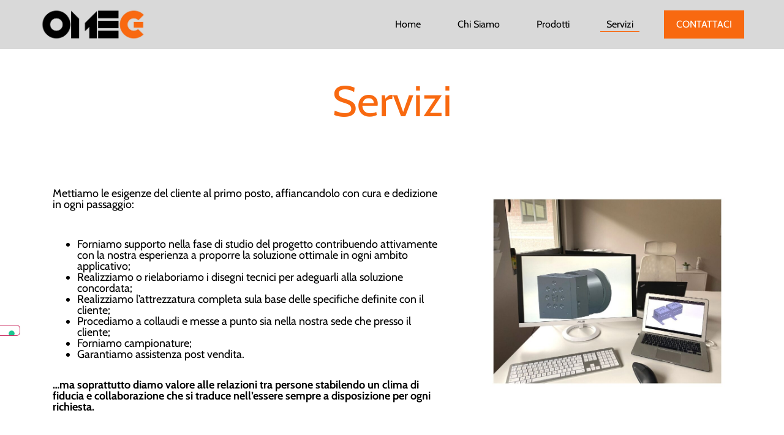

--- FILE ---
content_type: text/html; charset=UTF-8
request_url: https://omegsrl.com/servizi/
body_size: 12205
content:
<!doctype html>
<html lang="it-IT">
<head>
	<meta charset="UTF-8">
	<meta name="viewport" content="width=device-width, initial-scale=1">
	<link rel="profile" href="https://gmpg.org/xfn/11">
	<meta name='robots' content='index, follow, max-image-preview:large, max-snippet:-1, max-video-preview:-1' />
	<style>img:is([sizes="auto" i], [sizes^="auto," i]) { contain-intrinsic-size: 3000px 1500px }</style>
	
	<!-- This site is optimized with the Yoast SEO plugin v25.4 - https://yoast.com/wordpress/plugins/seo/ -->
	<title>Servizi - OMEG SRL</title>
	<link rel="canonical" href="https://omegsrl.com/servizi/" />
	<meta property="og:locale" content="it_IT" />
	<meta property="og:type" content="article" />
	<meta property="og:title" content="Servizi - OMEG SRL" />
	<meta property="og:description" content="Servizi Mettiamo le esigenze del cliente al primo posto, affiancandolo con cura e dedizione in ogni passaggio:   Forniamo supporto nella fase di studio del progetto contribuendo attivamente con la nostra esperienza a proporre la soluzione ottimale in ogni ambito applicativo; Realizziamo o rielaboriamo i disegni tecnici per adeguarli alla soluzione concordata; Realizziamo l’attrezzatura completa [&hellip;]" />
	<meta property="og:url" content="https://omegsrl.com/servizi/" />
	<meta property="og:site_name" content="OMEG SRL" />
	<meta property="article:modified_time" content="2022-05-14T22:43:09+00:00" />
	<meta property="og:image" content="https://omegsrl.com/wp-content/uploads/2022/05/Foto-sito1-1024x819.jpg" />
	<meta name="twitter:card" content="summary_large_image" />
	<meta name="twitter:label1" content="Tempo di lettura stimato" />
	<meta name="twitter:data1" content="1 minuto" />
	<script type="application/ld+json" class="yoast-schema-graph">{"@context":"https://schema.org","@graph":[{"@type":"WebPage","@id":"https://omegsrl.com/servizi/","url":"https://omegsrl.com/servizi/","name":"Servizi - OMEG SRL","isPartOf":{"@id":"https://omegsrl.com/#website"},"primaryImageOfPage":{"@id":"https://omegsrl.com/servizi/#primaryimage"},"image":{"@id":"https://omegsrl.com/servizi/#primaryimage"},"thumbnailUrl":"https://omegsrl.com/wp-content/uploads/2022/05/Foto-sito1-1024x819.jpg","datePublished":"2022-03-21T21:04:26+00:00","dateModified":"2022-05-14T22:43:09+00:00","breadcrumb":{"@id":"https://omegsrl.com/servizi/#breadcrumb"},"inLanguage":"it-IT","potentialAction":[{"@type":"ReadAction","target":["https://omegsrl.com/servizi/"]}]},{"@type":"ImageObject","inLanguage":"it-IT","@id":"https://omegsrl.com/servizi/#primaryimage","url":"https://omegsrl.com/wp-content/uploads/2022/05/Foto-sito1.jpg","contentUrl":"https://omegsrl.com/wp-content/uploads/2022/05/Foto-sito1.jpg","width":2000,"height":1600},{"@type":"BreadcrumbList","@id":"https://omegsrl.com/servizi/#breadcrumb","itemListElement":[{"@type":"ListItem","position":1,"name":"Home","item":"https://omegsrl.com/"},{"@type":"ListItem","position":2,"name":"Servizi"}]},{"@type":"WebSite","@id":"https://omegsrl.com/#website","url":"https://omegsrl.com/","name":"OMEG SRL","description":"Officina meccanica specializzata in soluzioni per l’estrusione di materie plastiche","publisher":{"@id":"https://omegsrl.com/#organization"},"potentialAction":[{"@type":"SearchAction","target":{"@type":"EntryPoint","urlTemplate":"https://omegsrl.com/?s={search_term_string}"},"query-input":{"@type":"PropertyValueSpecification","valueRequired":true,"valueName":"search_term_string"}}],"inLanguage":"it-IT"},{"@type":"Organization","@id":"https://omegsrl.com/#organization","name":"OMEG SRL","url":"https://omegsrl.com/","logo":{"@type":"ImageObject","inLanguage":"it-IT","@id":"https://omegsrl.com/#/schema/logo/image/","url":"https://omegsrl.com/wp-content/uploads/2022/04/Copia-di-OMEG-Copia-di-Logo-x-sito.jpg","contentUrl":"https://omegsrl.com/wp-content/uploads/2022/04/Copia-di-OMEG-Copia-di-Logo-x-sito.jpg","width":500,"height":500,"caption":"OMEG SRL"},"image":{"@id":"https://omegsrl.com/#/schema/logo/image/"}}]}</script>
	<!-- / Yoast SEO plugin. -->


<link rel='dns-prefetch' href='//www.googletagmanager.com' />
<link rel="alternate" type="application/rss+xml" title="OMEG SRL &raquo; Feed" href="https://omegsrl.com/feed/" />
<link rel="alternate" type="application/rss+xml" title="OMEG SRL &raquo; Feed dei commenti" href="https://omegsrl.com/comments/feed/" />
<script>
window._wpemojiSettings = {"baseUrl":"https:\/\/s.w.org\/images\/core\/emoji\/16.0.1\/72x72\/","ext":".png","svgUrl":"https:\/\/s.w.org\/images\/core\/emoji\/16.0.1\/svg\/","svgExt":".svg","source":{"concatemoji":"https:\/\/omegsrl.com\/wp-includes\/js\/wp-emoji-release.min.js?ver=6.8.3"}};
/*! This file is auto-generated */
!function(s,n){var o,i,e;function c(e){try{var t={supportTests:e,timestamp:(new Date).valueOf()};sessionStorage.setItem(o,JSON.stringify(t))}catch(e){}}function p(e,t,n){e.clearRect(0,0,e.canvas.width,e.canvas.height),e.fillText(t,0,0);var t=new Uint32Array(e.getImageData(0,0,e.canvas.width,e.canvas.height).data),a=(e.clearRect(0,0,e.canvas.width,e.canvas.height),e.fillText(n,0,0),new Uint32Array(e.getImageData(0,0,e.canvas.width,e.canvas.height).data));return t.every(function(e,t){return e===a[t]})}function u(e,t){e.clearRect(0,0,e.canvas.width,e.canvas.height),e.fillText(t,0,0);for(var n=e.getImageData(16,16,1,1),a=0;a<n.data.length;a++)if(0!==n.data[a])return!1;return!0}function f(e,t,n,a){switch(t){case"flag":return n(e,"\ud83c\udff3\ufe0f\u200d\u26a7\ufe0f","\ud83c\udff3\ufe0f\u200b\u26a7\ufe0f")?!1:!n(e,"\ud83c\udde8\ud83c\uddf6","\ud83c\udde8\u200b\ud83c\uddf6")&&!n(e,"\ud83c\udff4\udb40\udc67\udb40\udc62\udb40\udc65\udb40\udc6e\udb40\udc67\udb40\udc7f","\ud83c\udff4\u200b\udb40\udc67\u200b\udb40\udc62\u200b\udb40\udc65\u200b\udb40\udc6e\u200b\udb40\udc67\u200b\udb40\udc7f");case"emoji":return!a(e,"\ud83e\udedf")}return!1}function g(e,t,n,a){var r="undefined"!=typeof WorkerGlobalScope&&self instanceof WorkerGlobalScope?new OffscreenCanvas(300,150):s.createElement("canvas"),o=r.getContext("2d",{willReadFrequently:!0}),i=(o.textBaseline="top",o.font="600 32px Arial",{});return e.forEach(function(e){i[e]=t(o,e,n,a)}),i}function t(e){var t=s.createElement("script");t.src=e,t.defer=!0,s.head.appendChild(t)}"undefined"!=typeof Promise&&(o="wpEmojiSettingsSupports",i=["flag","emoji"],n.supports={everything:!0,everythingExceptFlag:!0},e=new Promise(function(e){s.addEventListener("DOMContentLoaded",e,{once:!0})}),new Promise(function(t){var n=function(){try{var e=JSON.parse(sessionStorage.getItem(o));if("object"==typeof e&&"number"==typeof e.timestamp&&(new Date).valueOf()<e.timestamp+604800&&"object"==typeof e.supportTests)return e.supportTests}catch(e){}return null}();if(!n){if("undefined"!=typeof Worker&&"undefined"!=typeof OffscreenCanvas&&"undefined"!=typeof URL&&URL.createObjectURL&&"undefined"!=typeof Blob)try{var e="postMessage("+g.toString()+"("+[JSON.stringify(i),f.toString(),p.toString(),u.toString()].join(",")+"));",a=new Blob([e],{type:"text/javascript"}),r=new Worker(URL.createObjectURL(a),{name:"wpTestEmojiSupports"});return void(r.onmessage=function(e){c(n=e.data),r.terminate(),t(n)})}catch(e){}c(n=g(i,f,p,u))}t(n)}).then(function(e){for(var t in e)n.supports[t]=e[t],n.supports.everything=n.supports.everything&&n.supports[t],"flag"!==t&&(n.supports.everythingExceptFlag=n.supports.everythingExceptFlag&&n.supports[t]);n.supports.everythingExceptFlag=n.supports.everythingExceptFlag&&!n.supports.flag,n.DOMReady=!1,n.readyCallback=function(){n.DOMReady=!0}}).then(function(){return e}).then(function(){var e;n.supports.everything||(n.readyCallback(),(e=n.source||{}).concatemoji?t(e.concatemoji):e.wpemoji&&e.twemoji&&(t(e.twemoji),t(e.wpemoji)))}))}((window,document),window._wpemojiSettings);
</script>
<style id='wp-emoji-styles-inline-css'>

	img.wp-smiley, img.emoji {
		display: inline !important;
		border: none !important;
		box-shadow: none !important;
		height: 1em !important;
		width: 1em !important;
		margin: 0 0.07em !important;
		vertical-align: -0.1em !important;
		background: none !important;
		padding: 0 !important;
	}
</style>
<style id='global-styles-inline-css'>
:root{--wp--preset--aspect-ratio--square: 1;--wp--preset--aspect-ratio--4-3: 4/3;--wp--preset--aspect-ratio--3-4: 3/4;--wp--preset--aspect-ratio--3-2: 3/2;--wp--preset--aspect-ratio--2-3: 2/3;--wp--preset--aspect-ratio--16-9: 16/9;--wp--preset--aspect-ratio--9-16: 9/16;--wp--preset--color--black: #000000;--wp--preset--color--cyan-bluish-gray: #abb8c3;--wp--preset--color--white: #ffffff;--wp--preset--color--pale-pink: #f78da7;--wp--preset--color--vivid-red: #cf2e2e;--wp--preset--color--luminous-vivid-orange: #ff6900;--wp--preset--color--luminous-vivid-amber: #fcb900;--wp--preset--color--light-green-cyan: #7bdcb5;--wp--preset--color--vivid-green-cyan: #00d084;--wp--preset--color--pale-cyan-blue: #8ed1fc;--wp--preset--color--vivid-cyan-blue: #0693e3;--wp--preset--color--vivid-purple: #9b51e0;--wp--preset--gradient--vivid-cyan-blue-to-vivid-purple: linear-gradient(135deg,rgba(6,147,227,1) 0%,rgb(155,81,224) 100%);--wp--preset--gradient--light-green-cyan-to-vivid-green-cyan: linear-gradient(135deg,rgb(122,220,180) 0%,rgb(0,208,130) 100%);--wp--preset--gradient--luminous-vivid-amber-to-luminous-vivid-orange: linear-gradient(135deg,rgba(252,185,0,1) 0%,rgba(255,105,0,1) 100%);--wp--preset--gradient--luminous-vivid-orange-to-vivid-red: linear-gradient(135deg,rgba(255,105,0,1) 0%,rgb(207,46,46) 100%);--wp--preset--gradient--very-light-gray-to-cyan-bluish-gray: linear-gradient(135deg,rgb(238,238,238) 0%,rgb(169,184,195) 100%);--wp--preset--gradient--cool-to-warm-spectrum: linear-gradient(135deg,rgb(74,234,220) 0%,rgb(151,120,209) 20%,rgb(207,42,186) 40%,rgb(238,44,130) 60%,rgb(251,105,98) 80%,rgb(254,248,76) 100%);--wp--preset--gradient--blush-light-purple: linear-gradient(135deg,rgb(255,206,236) 0%,rgb(152,150,240) 100%);--wp--preset--gradient--blush-bordeaux: linear-gradient(135deg,rgb(254,205,165) 0%,rgb(254,45,45) 50%,rgb(107,0,62) 100%);--wp--preset--gradient--luminous-dusk: linear-gradient(135deg,rgb(255,203,112) 0%,rgb(199,81,192) 50%,rgb(65,88,208) 100%);--wp--preset--gradient--pale-ocean: linear-gradient(135deg,rgb(255,245,203) 0%,rgb(182,227,212) 50%,rgb(51,167,181) 100%);--wp--preset--gradient--electric-grass: linear-gradient(135deg,rgb(202,248,128) 0%,rgb(113,206,126) 100%);--wp--preset--gradient--midnight: linear-gradient(135deg,rgb(2,3,129) 0%,rgb(40,116,252) 100%);--wp--preset--font-size--small: 13px;--wp--preset--font-size--medium: 20px;--wp--preset--font-size--large: 36px;--wp--preset--font-size--x-large: 42px;--wp--preset--spacing--20: 0.44rem;--wp--preset--spacing--30: 0.67rem;--wp--preset--spacing--40: 1rem;--wp--preset--spacing--50: 1.5rem;--wp--preset--spacing--60: 2.25rem;--wp--preset--spacing--70: 3.38rem;--wp--preset--spacing--80: 5.06rem;--wp--preset--shadow--natural: 6px 6px 9px rgba(0, 0, 0, 0.2);--wp--preset--shadow--deep: 12px 12px 50px rgba(0, 0, 0, 0.4);--wp--preset--shadow--sharp: 6px 6px 0px rgba(0, 0, 0, 0.2);--wp--preset--shadow--outlined: 6px 6px 0px -3px rgba(255, 255, 255, 1), 6px 6px rgba(0, 0, 0, 1);--wp--preset--shadow--crisp: 6px 6px 0px rgba(0, 0, 0, 1);}:root { --wp--style--global--content-size: 800px;--wp--style--global--wide-size: 1200px; }:where(body) { margin: 0; }.wp-site-blocks > .alignleft { float: left; margin-right: 2em; }.wp-site-blocks > .alignright { float: right; margin-left: 2em; }.wp-site-blocks > .aligncenter { justify-content: center; margin-left: auto; margin-right: auto; }:where(.wp-site-blocks) > * { margin-block-start: 24px; margin-block-end: 0; }:where(.wp-site-blocks) > :first-child { margin-block-start: 0; }:where(.wp-site-blocks) > :last-child { margin-block-end: 0; }:root { --wp--style--block-gap: 24px; }:root :where(.is-layout-flow) > :first-child{margin-block-start: 0;}:root :where(.is-layout-flow) > :last-child{margin-block-end: 0;}:root :where(.is-layout-flow) > *{margin-block-start: 24px;margin-block-end: 0;}:root :where(.is-layout-constrained) > :first-child{margin-block-start: 0;}:root :where(.is-layout-constrained) > :last-child{margin-block-end: 0;}:root :where(.is-layout-constrained) > *{margin-block-start: 24px;margin-block-end: 0;}:root :where(.is-layout-flex){gap: 24px;}:root :where(.is-layout-grid){gap: 24px;}.is-layout-flow > .alignleft{float: left;margin-inline-start: 0;margin-inline-end: 2em;}.is-layout-flow > .alignright{float: right;margin-inline-start: 2em;margin-inline-end: 0;}.is-layout-flow > .aligncenter{margin-left: auto !important;margin-right: auto !important;}.is-layout-constrained > .alignleft{float: left;margin-inline-start: 0;margin-inline-end: 2em;}.is-layout-constrained > .alignright{float: right;margin-inline-start: 2em;margin-inline-end: 0;}.is-layout-constrained > .aligncenter{margin-left: auto !important;margin-right: auto !important;}.is-layout-constrained > :where(:not(.alignleft):not(.alignright):not(.alignfull)){max-width: var(--wp--style--global--content-size);margin-left: auto !important;margin-right: auto !important;}.is-layout-constrained > .alignwide{max-width: var(--wp--style--global--wide-size);}body .is-layout-flex{display: flex;}.is-layout-flex{flex-wrap: wrap;align-items: center;}.is-layout-flex > :is(*, div){margin: 0;}body .is-layout-grid{display: grid;}.is-layout-grid > :is(*, div){margin: 0;}body{padding-top: 0px;padding-right: 0px;padding-bottom: 0px;padding-left: 0px;}a:where(:not(.wp-element-button)){text-decoration: underline;}:root :where(.wp-element-button, .wp-block-button__link){background-color: #32373c;border-width: 0;color: #fff;font-family: inherit;font-size: inherit;line-height: inherit;padding: calc(0.667em + 2px) calc(1.333em + 2px);text-decoration: none;}.has-black-color{color: var(--wp--preset--color--black) !important;}.has-cyan-bluish-gray-color{color: var(--wp--preset--color--cyan-bluish-gray) !important;}.has-white-color{color: var(--wp--preset--color--white) !important;}.has-pale-pink-color{color: var(--wp--preset--color--pale-pink) !important;}.has-vivid-red-color{color: var(--wp--preset--color--vivid-red) !important;}.has-luminous-vivid-orange-color{color: var(--wp--preset--color--luminous-vivid-orange) !important;}.has-luminous-vivid-amber-color{color: var(--wp--preset--color--luminous-vivid-amber) !important;}.has-light-green-cyan-color{color: var(--wp--preset--color--light-green-cyan) !important;}.has-vivid-green-cyan-color{color: var(--wp--preset--color--vivid-green-cyan) !important;}.has-pale-cyan-blue-color{color: var(--wp--preset--color--pale-cyan-blue) !important;}.has-vivid-cyan-blue-color{color: var(--wp--preset--color--vivid-cyan-blue) !important;}.has-vivid-purple-color{color: var(--wp--preset--color--vivid-purple) !important;}.has-black-background-color{background-color: var(--wp--preset--color--black) !important;}.has-cyan-bluish-gray-background-color{background-color: var(--wp--preset--color--cyan-bluish-gray) !important;}.has-white-background-color{background-color: var(--wp--preset--color--white) !important;}.has-pale-pink-background-color{background-color: var(--wp--preset--color--pale-pink) !important;}.has-vivid-red-background-color{background-color: var(--wp--preset--color--vivid-red) !important;}.has-luminous-vivid-orange-background-color{background-color: var(--wp--preset--color--luminous-vivid-orange) !important;}.has-luminous-vivid-amber-background-color{background-color: var(--wp--preset--color--luminous-vivid-amber) !important;}.has-light-green-cyan-background-color{background-color: var(--wp--preset--color--light-green-cyan) !important;}.has-vivid-green-cyan-background-color{background-color: var(--wp--preset--color--vivid-green-cyan) !important;}.has-pale-cyan-blue-background-color{background-color: var(--wp--preset--color--pale-cyan-blue) !important;}.has-vivid-cyan-blue-background-color{background-color: var(--wp--preset--color--vivid-cyan-blue) !important;}.has-vivid-purple-background-color{background-color: var(--wp--preset--color--vivid-purple) !important;}.has-black-border-color{border-color: var(--wp--preset--color--black) !important;}.has-cyan-bluish-gray-border-color{border-color: var(--wp--preset--color--cyan-bluish-gray) !important;}.has-white-border-color{border-color: var(--wp--preset--color--white) !important;}.has-pale-pink-border-color{border-color: var(--wp--preset--color--pale-pink) !important;}.has-vivid-red-border-color{border-color: var(--wp--preset--color--vivid-red) !important;}.has-luminous-vivid-orange-border-color{border-color: var(--wp--preset--color--luminous-vivid-orange) !important;}.has-luminous-vivid-amber-border-color{border-color: var(--wp--preset--color--luminous-vivid-amber) !important;}.has-light-green-cyan-border-color{border-color: var(--wp--preset--color--light-green-cyan) !important;}.has-vivid-green-cyan-border-color{border-color: var(--wp--preset--color--vivid-green-cyan) !important;}.has-pale-cyan-blue-border-color{border-color: var(--wp--preset--color--pale-cyan-blue) !important;}.has-vivid-cyan-blue-border-color{border-color: var(--wp--preset--color--vivid-cyan-blue) !important;}.has-vivid-purple-border-color{border-color: var(--wp--preset--color--vivid-purple) !important;}.has-vivid-cyan-blue-to-vivid-purple-gradient-background{background: var(--wp--preset--gradient--vivid-cyan-blue-to-vivid-purple) !important;}.has-light-green-cyan-to-vivid-green-cyan-gradient-background{background: var(--wp--preset--gradient--light-green-cyan-to-vivid-green-cyan) !important;}.has-luminous-vivid-amber-to-luminous-vivid-orange-gradient-background{background: var(--wp--preset--gradient--luminous-vivid-amber-to-luminous-vivid-orange) !important;}.has-luminous-vivid-orange-to-vivid-red-gradient-background{background: var(--wp--preset--gradient--luminous-vivid-orange-to-vivid-red) !important;}.has-very-light-gray-to-cyan-bluish-gray-gradient-background{background: var(--wp--preset--gradient--very-light-gray-to-cyan-bluish-gray) !important;}.has-cool-to-warm-spectrum-gradient-background{background: var(--wp--preset--gradient--cool-to-warm-spectrum) !important;}.has-blush-light-purple-gradient-background{background: var(--wp--preset--gradient--blush-light-purple) !important;}.has-blush-bordeaux-gradient-background{background: var(--wp--preset--gradient--blush-bordeaux) !important;}.has-luminous-dusk-gradient-background{background: var(--wp--preset--gradient--luminous-dusk) !important;}.has-pale-ocean-gradient-background{background: var(--wp--preset--gradient--pale-ocean) !important;}.has-electric-grass-gradient-background{background: var(--wp--preset--gradient--electric-grass) !important;}.has-midnight-gradient-background{background: var(--wp--preset--gradient--midnight) !important;}.has-small-font-size{font-size: var(--wp--preset--font-size--small) !important;}.has-medium-font-size{font-size: var(--wp--preset--font-size--medium) !important;}.has-large-font-size{font-size: var(--wp--preset--font-size--large) !important;}.has-x-large-font-size{font-size: var(--wp--preset--font-size--x-large) !important;}
:root :where(.wp-block-pullquote){font-size: 1.5em;line-height: 1.6;}
</style>
<link rel='stylesheet' id='hello-elementor-css' href='https://omegsrl.com/wp-content/themes/hello-elementor/assets/css/reset.css?ver=3.4.4' media='all' />
<link rel='stylesheet' id='hello-elementor-theme-style-css' href='https://omegsrl.com/wp-content/themes/hello-elementor/assets/css/theme.css?ver=3.4.4' media='all' />
<link rel='stylesheet' id='hello-elementor-header-footer-css' href='https://omegsrl.com/wp-content/themes/hello-elementor/assets/css/header-footer.css?ver=3.4.4' media='all' />
<link rel='stylesheet' id='elementor-frontend-css' href='https://omegsrl.com/wp-content/plugins/elementor/assets/css/frontend.min.css?ver=3.33.4' media='all' />
<link rel='stylesheet' id='elementor-post-5-css' href='https://omegsrl.com/wp-content/uploads/elementor/css/post-5.css?ver=1766298094' media='all' />
<link rel='stylesheet' id='widget-image-css' href='https://omegsrl.com/wp-content/plugins/elementor/assets/css/widget-image.min.css?ver=3.33.4' media='all' />
<link rel='stylesheet' id='widget-nav-menu-css' href='https://omegsrl.com/wp-content/plugins/elementor-pro/assets/css/widget-nav-menu.min.css?ver=3.30.0' media='all' />
<link rel='stylesheet' id='e-sticky-css' href='https://omegsrl.com/wp-content/plugins/elementor-pro/assets/css/modules/sticky.min.css?ver=3.30.0' media='all' />
<link rel='stylesheet' id='widget-social-icons-css' href='https://omegsrl.com/wp-content/plugins/elementor/assets/css/widget-social-icons.min.css?ver=3.33.4' media='all' />
<link rel='stylesheet' id='e-apple-webkit-css' href='https://omegsrl.com/wp-content/plugins/elementor/assets/css/conditionals/apple-webkit.min.css?ver=3.33.4' media='all' />
<link rel='stylesheet' id='elementor-icons-css' href='https://omegsrl.com/wp-content/plugins/elementor/assets/lib/eicons/css/elementor-icons.min.css?ver=5.44.0' media='all' />
<link rel='stylesheet' id='widget-heading-css' href='https://omegsrl.com/wp-content/plugins/elementor/assets/css/widget-heading.min.css?ver=3.33.4' media='all' />
<link rel='stylesheet' id='e-animation-fadeIn-css' href='https://omegsrl.com/wp-content/plugins/elementor/assets/lib/animations/styles/fadeIn.min.css?ver=3.33.4' media='all' />
<link rel='stylesheet' id='e-animation-fadeInUp-css' href='https://omegsrl.com/wp-content/plugins/elementor/assets/lib/animations/styles/fadeInUp.min.css?ver=3.33.4' media='all' />
<link rel='stylesheet' id='elementor-post-153-css' href='https://omegsrl.com/wp-content/uploads/elementor/css/post-153.css?ver=1766482109' media='all' />
<link rel='stylesheet' id='elementor-post-7-css' href='https://omegsrl.com/wp-content/uploads/elementor/css/post-7.css?ver=1766298095' media='all' />
<link rel='stylesheet' id='elementor-post-18-css' href='https://omegsrl.com/wp-content/uploads/elementor/css/post-18.css?ver=1766298095' media='all' />
<link rel='stylesheet' id='elementor-gf-local-roboto-css' href='https://omegsrl.com/wp-content/uploads/elementor/google-fonts/css/roboto.css?ver=1751896331' media='all' />
<link rel='stylesheet' id='elementor-gf-local-robotoslab-css' href='https://omegsrl.com/wp-content/uploads/elementor/google-fonts/css/robotoslab.css?ver=1751896334' media='all' />
<link rel='stylesheet' id='elementor-gf-local-cabin-css' href='https://omegsrl.com/wp-content/uploads/elementor/google-fonts/css/cabin.css?ver=1751896340' media='all' />
<link rel='stylesheet' id='elementor-icons-shared-0-css' href='https://omegsrl.com/wp-content/plugins/elementor/assets/lib/font-awesome/css/fontawesome.min.css?ver=5.15.3' media='all' />
<link rel='stylesheet' id='elementor-icons-fa-solid-css' href='https://omegsrl.com/wp-content/plugins/elementor/assets/lib/font-awesome/css/solid.min.css?ver=5.15.3' media='all' />
<script src="https://omegsrl.com/wp-includes/js/jquery/jquery.min.js?ver=3.7.1" id="jquery-core-js"></script>
<script src="https://omegsrl.com/wp-includes/js/jquery/jquery-migrate.min.js?ver=3.4.1" id="jquery-migrate-js"></script>

<!-- Snippet del tag Google (gtag.js) aggiunto da Site Kit -->

<!-- Snippet Google Analytics aggiunto da Site Kit -->
<script src="https://www.googletagmanager.com/gtag/js?id=GT-T539QQGH" id="google_gtagjs-js" async></script>
<script id="google_gtagjs-js-after">
window.dataLayer = window.dataLayer || [];function gtag(){dataLayer.push(arguments);}
gtag("set","linker",{"domains":["omegsrl.com"]});
gtag("js", new Date());
gtag("set", "developer_id.dZTNiMT", true);
gtag("config", "GT-T539QQGH");
</script>

<!-- Snippet del tag Google (gtag.js) finale aggiunto da Site Kit -->
<link rel="https://api.w.org/" href="https://omegsrl.com/wp-json/" /><link rel="alternate" title="JSON" type="application/json" href="https://omegsrl.com/wp-json/wp/v2/pages/153" /><link rel="EditURI" type="application/rsd+xml" title="RSD" href="https://omegsrl.com/xmlrpc.php?rsd" />
<meta name="generator" content="WordPress 6.8.3" />
<link rel='shortlink' href='https://omegsrl.com/?p=153' />
<link rel="alternate" title="oEmbed (JSON)" type="application/json+oembed" href="https://omegsrl.com/wp-json/oembed/1.0/embed?url=https%3A%2F%2Fomegsrl.com%2Fservizi%2F" />
<link rel="alternate" title="oEmbed (XML)" type="text/xml+oembed" href="https://omegsrl.com/wp-json/oembed/1.0/embed?url=https%3A%2F%2Fomegsrl.com%2Fservizi%2F&#038;format=xml" />
<meta name="generator" content="Site Kit by Google 1.156.0" /><meta name="generator" content="Elementor 3.33.4; features: additional_custom_breakpoints; settings: css_print_method-external, google_font-enabled, font_display-auto">
<script type="text/javascript">
var _iub = _iub || [];
_iub.csConfiguration = {"siteId":4122023,"cookiePolicyId":93056321,"storage":{"useSiteId":true}};
_iub.csLangConfiguration = {"it":{"cookiePolicyId":93056321},"en":{"cookiePolicyId":16203223},"en-GB":{"cookiePolicyId":85776458}};
</script>
<script type="text/javascript" src="https://cs.iubenda.com/autoblocking/4122023.js"></script>
<script type="text/javascript" src="//cdn.iubenda.com/cs/gpp/stub.js"></script>
<script type="text/javascript" src="//cdn.iubenda.com/cs/iubenda_cs.js" charset="UTF-8" async></script>
			<style>
				.e-con.e-parent:nth-of-type(n+4):not(.e-lazyloaded):not(.e-no-lazyload),
				.e-con.e-parent:nth-of-type(n+4):not(.e-lazyloaded):not(.e-no-lazyload) * {
					background-image: none !important;
				}
				@media screen and (max-height: 1024px) {
					.e-con.e-parent:nth-of-type(n+3):not(.e-lazyloaded):not(.e-no-lazyload),
					.e-con.e-parent:nth-of-type(n+3):not(.e-lazyloaded):not(.e-no-lazyload) * {
						background-image: none !important;
					}
				}
				@media screen and (max-height: 640px) {
					.e-con.e-parent:nth-of-type(n+2):not(.e-lazyloaded):not(.e-no-lazyload),
					.e-con.e-parent:nth-of-type(n+2):not(.e-lazyloaded):not(.e-no-lazyload) * {
						background-image: none !important;
					}
				}
			</style>
			<link rel="icon" href="https://omegsrl.com/wp-content/uploads/2022/04/Copia-di-OMEG-Copia-di-Logo-x-sito-150x150.jpg" sizes="32x32" />
<link rel="icon" href="https://omegsrl.com/wp-content/uploads/2022/04/Copia-di-OMEG-Copia-di-Logo-x-sito-300x300.jpg" sizes="192x192" />
<link rel="apple-touch-icon" href="https://omegsrl.com/wp-content/uploads/2022/04/Copia-di-OMEG-Copia-di-Logo-x-sito-300x300.jpg" />
<meta name="msapplication-TileImage" content="https://omegsrl.com/wp-content/uploads/2022/04/Copia-di-OMEG-Copia-di-Logo-x-sito-300x300.jpg" />
</head>
<body class="wp-singular page-template-default page page-id-153 wp-embed-responsive wp-theme-hello-elementor hello-elementor-default elementor-default elementor-kit-5 elementor-page elementor-page-153">


<a class="skip-link screen-reader-text" href="#content">Vai al contenuto</a>

		<div data-elementor-type="header" data-elementor-id="7" class="elementor elementor-7 elementor-location-header" data-elementor-post-type="elementor_library">
					<header class="elementor-section elementor-top-section elementor-element elementor-element-6c347b5c elementor-section-full_width elementor-section-height-min-height elementor-section-content-middle elementor-section-height-default elementor-section-items-middle" data-id="6c347b5c" data-element_type="section" data-settings="{&quot;background_background&quot;:&quot;classic&quot;,&quot;sticky&quot;:&quot;top&quot;,&quot;sticky_on&quot;:[&quot;desktop&quot;,&quot;tablet&quot;,&quot;mobile&quot;],&quot;sticky_offset&quot;:0,&quot;sticky_effects_offset&quot;:0,&quot;sticky_anchor_link_offset&quot;:0}">
						<div class="elementor-container elementor-column-gap-no">
					<div class="elementor-column elementor-col-50 elementor-top-column elementor-element elementor-element-6022e4df" data-id="6022e4df" data-element_type="column">
			<div class="elementor-widget-wrap elementor-element-populated">
						<div class="elementor-element elementor-element-3a241082 elementor-widget elementor-widget-image" data-id="3a241082" data-element_type="widget" data-widget_type="image.default">
				<div class="elementor-widget-container">
																<a href="https://omegsrl.com">
							<img width="1500" height="500" src="https://omegsrl.com/wp-content/uploads/2022/03/logo-omeg-srl-azzate-grigio.jpg" class="attachment-full size-full wp-image-231" alt="" srcset="https://omegsrl.com/wp-content/uploads/2022/03/logo-omeg-srl-azzate-grigio.jpg 1500w, https://omegsrl.com/wp-content/uploads/2022/03/logo-omeg-srl-azzate-grigio-300x100.jpg 300w, https://omegsrl.com/wp-content/uploads/2022/03/logo-omeg-srl-azzate-grigio-1024x341.jpg 1024w, https://omegsrl.com/wp-content/uploads/2022/03/logo-omeg-srl-azzate-grigio-768x256.jpg 768w" sizes="(max-width: 1500px) 100vw, 1500px" />								</a>
															</div>
				</div>
					</div>
		</div>
				<div class="elementor-column elementor-col-50 elementor-top-column elementor-element elementor-element-4085c11d" data-id="4085c11d" data-element_type="column">
			<div class="elementor-widget-wrap elementor-element-populated">
						<div class="elementor-element elementor-element-7015b0c6 elementor-nav-menu--stretch elementor-widget__width-auto elementor-nav-menu__text-align-center elementor-nav-menu--dropdown-tablet elementor-nav-menu--toggle elementor-nav-menu--burger elementor-widget elementor-widget-nav-menu" data-id="7015b0c6" data-element_type="widget" data-settings="{&quot;full_width&quot;:&quot;stretch&quot;,&quot;layout&quot;:&quot;horizontal&quot;,&quot;submenu_icon&quot;:{&quot;value&quot;:&quot;&lt;i class=\&quot;fas fa-caret-down\&quot;&gt;&lt;\/i&gt;&quot;,&quot;library&quot;:&quot;fa-solid&quot;},&quot;toggle&quot;:&quot;burger&quot;}" data-widget_type="nav-menu.default">
				<div class="elementor-widget-container">
								<nav aria-label="Menu" class="elementor-nav-menu--main elementor-nav-menu__container elementor-nav-menu--layout-horizontal e--pointer-underline e--animation-fade">
				<ul id="menu-1-7015b0c6" class="elementor-nav-menu"><li class="menu-item menu-item-type-post_type menu-item-object-page menu-item-home menu-item-168"><a href="https://omegsrl.com/" class="elementor-item">Home</a></li>
<li class="menu-item menu-item-type-post_type menu-item-object-page menu-item-169"><a href="https://omegsrl.com/chi-siamo/" class="elementor-item">Chi Siamo</a></li>
<li class="menu-item menu-item-type-post_type menu-item-object-page menu-item-171"><a href="https://omegsrl.com/prodotti/" class="elementor-item">Prodotti</a></li>
<li class="menu-item menu-item-type-post_type menu-item-object-page current-menu-item page_item page-item-153 current_page_item menu-item-172"><a href="https://omegsrl.com/servizi/" aria-current="page" class="elementor-item elementor-item-active">Servizi</a></li>
</ul>			</nav>
					<div class="elementor-menu-toggle" role="button" tabindex="0" aria-label="Menu di commutazione" aria-expanded="false">
			<i aria-hidden="true" role="presentation" class="elementor-menu-toggle__icon--open eicon-menu-bar"></i><i aria-hidden="true" role="presentation" class="elementor-menu-toggle__icon--close eicon-close"></i>		</div>
					<nav class="elementor-nav-menu--dropdown elementor-nav-menu__container" aria-hidden="true">
				<ul id="menu-2-7015b0c6" class="elementor-nav-menu"><li class="menu-item menu-item-type-post_type menu-item-object-page menu-item-home menu-item-168"><a href="https://omegsrl.com/" class="elementor-item" tabindex="-1">Home</a></li>
<li class="menu-item menu-item-type-post_type menu-item-object-page menu-item-169"><a href="https://omegsrl.com/chi-siamo/" class="elementor-item" tabindex="-1">Chi Siamo</a></li>
<li class="menu-item menu-item-type-post_type menu-item-object-page menu-item-171"><a href="https://omegsrl.com/prodotti/" class="elementor-item" tabindex="-1">Prodotti</a></li>
<li class="menu-item menu-item-type-post_type menu-item-object-page current-menu-item page_item page-item-153 current_page_item menu-item-172"><a href="https://omegsrl.com/servizi/" aria-current="page" class="elementor-item elementor-item-active" tabindex="-1">Servizi</a></li>
</ul>			</nav>
						</div>
				</div>
				<div class="elementor-element elementor-element-62159924 elementor-widget__width-auto elementor-widget elementor-widget-button" data-id="62159924" data-element_type="widget" data-widget_type="button.default">
				<div class="elementor-widget-container">
									<div class="elementor-button-wrapper">
					<a class="elementor-button elementor-button-link elementor-size-sm" href="https://omegsrl.com/contatti/">
						<span class="elementor-button-content-wrapper">
									<span class="elementor-button-text">Contattaci</span>
					</span>
					</a>
				</div>
								</div>
				</div>
					</div>
		</div>
					</div>
		</header>
				</div>
		
<main id="content" class="site-main post-153 page type-page status-publish hentry">

	
	<div class="page-content">
				<div data-elementor-type="wp-page" data-elementor-id="153" class="elementor elementor-153" data-elementor-post-type="page">
						<section class="elementor-section elementor-top-section elementor-element elementor-element-3a2dbe1f elementor-section-content-bottom elementor-section-boxed elementor-section-height-default elementor-section-height-default elementor-invisible" data-id="3a2dbe1f" data-element_type="section" data-settings="{&quot;animation&quot;:&quot;fadeIn&quot;}">
						<div class="elementor-container elementor-column-gap-no">
					<div class="elementor-column elementor-col-100 elementor-top-column elementor-element elementor-element-648d7911" data-id="648d7911" data-element_type="column">
			<div class="elementor-widget-wrap elementor-element-populated">
						<div class="elementor-element elementor-element-220cb1a9 elementor-widget__width-inherit elementor-widget elementor-widget-heading" data-id="220cb1a9" data-element_type="widget" data-widget_type="heading.default">
				<div class="elementor-widget-container">
					<h2 class="elementor-heading-title elementor-size-default">Servizi</h2>				</div>
				</div>
					</div>
		</div>
					</div>
		</section>
				<section class="elementor-section elementor-top-section elementor-element elementor-element-9e8b5f9 elementor-section-height-min-height elementor-section-items-stretch elementor-section-content-top elementor-reverse-tablet elementor-reverse-mobile elementor-section-boxed elementor-section-height-default elementor-invisible" data-id="9e8b5f9" data-element_type="section" data-settings="{&quot;animation&quot;:&quot;fadeInUp&quot;,&quot;animation_delay&quot;:200}">
						<div class="elementor-container elementor-column-gap-no">
					<div class="elementor-column elementor-col-50 elementor-top-column elementor-element elementor-element-1ec1a2b5" data-id="1ec1a2b5" data-element_type="column">
			<div class="elementor-widget-wrap elementor-element-populated">
						<div class="elementor-element elementor-element-3fc5a97b elementor-widget__width-inherit elementor-widget elementor-widget-text-editor" data-id="3fc5a97b" data-element_type="widget" data-widget_type="text-editor.default">
				<div class="elementor-widget-container">
									<p>Mettiamo le esigenze del cliente al primo posto, affiancandolo con cura e dedizione in ogni passaggio:</p><p> </p><ul><li>Forniamo supporto nella fase di studio del progetto contribuendo attivamente con la nostra esperienza a proporre la soluzione ottimale in ogni ambito applicativo;</li><li>Realizziamo o rielaboriamo i disegni tecnici per adeguarli alla soluzione concordata;</li><li>Realizziamo l’attrezzatura completa sula base delle specifiche definite con il cliente;</li><li>Procediamo a collaudi e messe a punto sia nella nostra sede che presso il cliente;</li><li>Forniamo campionature;</li><li>Garantiamo assistenza post vendita.</li></ul><p> </p><p><strong>&#8230;ma soprattutto diamo valore alle relazioni tra persone stabilendo un clima di fiducia e collaborazione che si traduce nell’essere sempre a disposizione per ogni richiesta.</strong></p>								</div>
				</div>
					</div>
		</div>
				<div class="elementor-column elementor-col-50 elementor-top-column elementor-element elementor-element-a8416c5" data-id="a8416c5" data-element_type="column" data-settings="{&quot;background_motion_fx_scale_effect&quot;:&quot;yes&quot;,&quot;background_motion_fx_scale_speed&quot;:{&quot;unit&quot;:&quot;px&quot;,&quot;size&quot;:1,&quot;sizes&quot;:[]},&quot;background_motion_fx_scale_range&quot;:{&quot;unit&quot;:&quot;%&quot;,&quot;size&quot;:&quot;&quot;,&quot;sizes&quot;:{&quot;start&quot;:0,&quot;end&quot;:100}},&quot;background_motion_fx_scale_direction&quot;:&quot;out-in&quot;,&quot;background_motion_fx_devices&quot;:[&quot;desktop&quot;,&quot;tablet&quot;,&quot;mobile&quot;]}">
			<div class="elementor-widget-wrap elementor-element-populated">
						<div class="elementor-element elementor-element-67238da3 elementor-widget elementor-widget-image" data-id="67238da3" data-element_type="widget" data-widget_type="image.default">
				<div class="elementor-widget-container">
															<img fetchpriority="high" decoding="async" width="800" height="640" src="https://omegsrl.com/wp-content/uploads/2022/05/Foto-sito1-1024x819.jpg" class="attachment-large size-large wp-image-283" alt="" srcset="https://omegsrl.com/wp-content/uploads/2022/05/Foto-sito1-1024x819.jpg 1024w, https://omegsrl.com/wp-content/uploads/2022/05/Foto-sito1-300x240.jpg 300w, https://omegsrl.com/wp-content/uploads/2022/05/Foto-sito1-768x614.jpg 768w, https://omegsrl.com/wp-content/uploads/2022/05/Foto-sito1-1536x1229.jpg 1536w, https://omegsrl.com/wp-content/uploads/2022/05/Foto-sito1.jpg 2000w" sizes="(max-width: 800px) 100vw, 800px" />															</div>
				</div>
					</div>
		</div>
					</div>
		</section>
				</div>
		
		
			</div>

	
</main>

			<div data-elementor-type="footer" data-elementor-id="18" class="elementor elementor-18 elementor-location-footer" data-elementor-post-type="elementor_library">
					<section class="elementor-section elementor-top-section elementor-element elementor-element-6cf5406 elementor-section-content-middle elementor-section-boxed elementor-section-height-default elementor-section-height-default" data-id="6cf5406" data-element_type="section" data-settings="{&quot;background_background&quot;:&quot;classic&quot;}">
						<div class="elementor-container elementor-column-gap-no">
					<div class="elementor-column elementor-col-100 elementor-top-column elementor-element elementor-element-30ee42b9" data-id="30ee42b9" data-element_type="column">
			<div class="elementor-widget-wrap elementor-element-populated">
						<div class="elementor-element elementor-element-16f14a3f elementor-shape-rounded elementor-grid-0 e-grid-align-center elementor-widget elementor-widget-social-icons" data-id="16f14a3f" data-element_type="widget" data-widget_type="social-icons.default">
				<div class="elementor-widget-container">
							<div class="elementor-social-icons-wrapper elementor-grid">
							<span class="elementor-grid-item">
					<a class="elementor-icon elementor-social-icon elementor-social-icon-search-location elementor-repeater-item-9894e30" href="https://www.google.com/maps/place/OMEG+SRL/@45.775072,8.801952,10z/data=!4m5!3m4!1s0x0:0x44a5bff31967648f!8m2!3d45.7723868!4d8.8030773?hl=it-IT" target="_blank">
						<span class="elementor-screen-only">Search-location</span>
						<i aria-hidden="true" class="fas fa-search-location"></i>					</a>
				</span>
					</div>
						</div>
				</div>
				<div class="elementor-element elementor-element-aef744d elementor-widget elementor-widget-text-editor" data-id="aef744d" data-element_type="widget" data-widget_type="text-editor.default">
				<div class="elementor-widget-container">
									<p><strong>OMEG Srl</strong> &#8211; Via Mazzini, 12 &#8211; 21022 Azzate (VA) &#8211; ITALY<br />+39 0332 1570394 &#8211; info@omegsrl.com<br />P.IVA: 03854990128</p>								</div>
				</div>
				<div class="elementor-element elementor-element-cc02f1e elementor-widget elementor-widget-html" data-id="cc02f1e" data-element_type="widget" data-widget_type="html.default">
				<div class="elementor-widget-container">
					<center>

<a href="https://www.iubenda.com/privacy-policy/93056321" class="iubenda-white iubenda-noiframe iubenda-embed iubenda-noiframe " title="Privacy Policy ">Privacy Policy</a><script type="text/javascript">(function (w,d) {var loader = function () {var s = d.createElement("script"), tag = d.getElementsByTagName("script")[0]; s.src="https://cdn.iubenda.com/iubenda.js"; tag.parentNode.insertBefore(s,tag);}; if(w.addEventListener){w.addEventListener("load", loader, false);}else if(w.attachEvent){w.attachEvent("onload", loader);}else{w.onload = loader;}})(window, document);</script>

<a href="https://www.iubenda.com/privacy-policy/93056321/cookie-policy" class="iubenda-white iubenda-noiframe iubenda-embed iubenda-noiframe " title="Cookie Policy ">Cookie Policy</a><script type="text/javascript">(function (w,d) {var loader = function () {var s = d.createElement("script"), tag = d.getElementsByTagName("script")[0]; s.src="https://cdn.iubenda.com/iubenda.js"; tag.parentNode.insertBefore(s,tag);}; if(w.addEventListener){w.addEventListener("load", loader, false);}else if(w.attachEvent){w.attachEvent("onload", loader);}else{w.onload = loader;}})(window, document);</script>

</center>				</div>
				</div>
					</div>
		</div>
					</div>
		</section>
				</div>
		
<script type="speculationrules">
{"prefetch":[{"source":"document","where":{"and":[{"href_matches":"\/*"},{"not":{"href_matches":["\/wp-*.php","\/wp-admin\/*","\/wp-content\/uploads\/*","\/wp-content\/*","\/wp-content\/plugins\/*","\/wp-content\/themes\/hello-elementor\/*","\/*\\?(.+)"]}},{"not":{"selector_matches":"a[rel~=\"nofollow\"]"}},{"not":{"selector_matches":".no-prefetch, .no-prefetch a"}}]},"eagerness":"conservative"}]}
</script>
			<script>
				const lazyloadRunObserver = () => {
					const lazyloadBackgrounds = document.querySelectorAll( `.e-con.e-parent:not(.e-lazyloaded)` );
					const lazyloadBackgroundObserver = new IntersectionObserver( ( entries ) => {
						entries.forEach( ( entry ) => {
							if ( entry.isIntersecting ) {
								let lazyloadBackground = entry.target;
								if( lazyloadBackground ) {
									lazyloadBackground.classList.add( 'e-lazyloaded' );
								}
								lazyloadBackgroundObserver.unobserve( entry.target );
							}
						});
					}, { rootMargin: '200px 0px 200px 0px' } );
					lazyloadBackgrounds.forEach( ( lazyloadBackground ) => {
						lazyloadBackgroundObserver.observe( lazyloadBackground );
					} );
				};
				const events = [
					'DOMContentLoaded',
					'elementor/lazyload/observe',
				];
				events.forEach( ( event ) => {
					document.addEventListener( event, lazyloadRunObserver );
				} );
			</script>
			<script src="https://omegsrl.com/wp-includes/js/dist/hooks.min.js?ver=4d63a3d491d11ffd8ac6" id="wp-hooks-js"></script>
<script src="https://omegsrl.com/wp-includes/js/dist/i18n.min.js?ver=5e580eb46a90c2b997e6" id="wp-i18n-js"></script>
<script id="wp-i18n-js-after">
wp.i18n.setLocaleData( { 'text direction\u0004ltr': [ 'ltr' ] } );
</script>
<script id="edac-frontend-fixes-js-extra">
var edac_frontend_fixes = [];
</script>
<script id="edac-frontend-fixes-js-translations">
( function( domain, translations ) {
	var localeData = translations.locale_data[ domain ] || translations.locale_data.messages;
	localeData[""].domain = domain;
	wp.i18n.setLocaleData( localeData, domain );
} )( "accessibility-checker", {
    "translation-revision-date": "YEAR-MO-DA HO:MI+ZONE",
    "generator": "WP-CLI\/2.12.0",
    "source": "build\/frontendFixes.bundle.js",
    "domain": "messages",
    "locale_data": {
        "messages": {
            "": {
                "domain": "messages",
                "lang": "en",
                "plural-forms": "nplurals=2; plural=(n != 1);"
            },
            "opens a new window": [
                "apre una nuova finestra"
            ],
            "EDAC: Did not find a matching target ID on the page for the skip link.": [
                "EDAC: Non \u00e8 stato trovato un ID di destinazione corrispondente nella pagina per il link di salto."
            ],
            "EDAC: Error updating history for skip link.": [
                "EDAC: Errore nell'aggiornamento della cronologia per il link di salto."
            ]
        }
    }
} );
</script>
<script src="https://omegsrl.com/wp-content/plugins/accessibility-checker/build/frontendFixes.bundle.js?ver=1.27.1" id="edac-frontend-fixes-js"></script>
<script src="https://omegsrl.com/wp-content/themes/hello-elementor/assets/js/hello-frontend.js?ver=3.4.4" id="hello-theme-frontend-js"></script>
<script src="https://omegsrl.com/wp-content/plugins/elementor/assets/js/webpack.runtime.min.js?ver=3.33.4" id="elementor-webpack-runtime-js"></script>
<script src="https://omegsrl.com/wp-content/plugins/elementor/assets/js/frontend-modules.min.js?ver=3.33.4" id="elementor-frontend-modules-js"></script>
<script src="https://omegsrl.com/wp-includes/js/jquery/ui/core.min.js?ver=1.13.3" id="jquery-ui-core-js"></script>
<script id="elementor-frontend-js-before">
var elementorFrontendConfig = {"environmentMode":{"edit":false,"wpPreview":false,"isScriptDebug":false},"i18n":{"shareOnFacebook":"Condividi su Facebook","shareOnTwitter":"Condividi su Twitter","pinIt":"Pinterest","download":"Download","downloadImage":"Scarica immagine","fullscreen":"Schermo intero","zoom":"Zoom","share":"Condividi","playVideo":"Riproduci video","previous":"Precedente","next":"Successivo","close":"Chiudi","a11yCarouselPrevSlideMessage":"Diapositiva precedente","a11yCarouselNextSlideMessage":"Prossima diapositiva","a11yCarouselFirstSlideMessage":"Questa \u00e9 la prima diapositiva","a11yCarouselLastSlideMessage":"Questa \u00e8 l'ultima diapositiva","a11yCarouselPaginationBulletMessage":"Vai alla diapositiva"},"is_rtl":false,"breakpoints":{"xs":0,"sm":480,"md":768,"lg":1025,"xl":1440,"xxl":1600},"responsive":{"breakpoints":{"mobile":{"label":"Mobile Portrait","value":767,"default_value":767,"direction":"max","is_enabled":true},"mobile_extra":{"label":"Mobile Landscape","value":880,"default_value":880,"direction":"max","is_enabled":false},"tablet":{"label":"Tablet verticale","value":1024,"default_value":1024,"direction":"max","is_enabled":true},"tablet_extra":{"label":"Tablet orizzontale","value":1200,"default_value":1200,"direction":"max","is_enabled":false},"laptop":{"label":"Laptop","value":1366,"default_value":1366,"direction":"max","is_enabled":false},"widescreen":{"label":"Widescreen","value":2400,"default_value":2400,"direction":"min","is_enabled":false}},"hasCustomBreakpoints":false},"version":"3.33.4","is_static":false,"experimentalFeatures":{"additional_custom_breakpoints":true,"theme_builder_v2":true,"hello-theme-header-footer":true,"home_screen":true,"global_classes_should_enforce_capabilities":true,"e_variables":true,"cloud-library":true,"e_opt_in_v4_page":true,"import-export-customization":true},"urls":{"assets":"https:\/\/omegsrl.com\/wp-content\/plugins\/elementor\/assets\/","ajaxurl":"https:\/\/omegsrl.com\/wp-admin\/admin-ajax.php","uploadUrl":"https:\/\/omegsrl.com\/wp-content\/uploads"},"nonces":{"floatingButtonsClickTracking":"e2966ed25a"},"swiperClass":"swiper","settings":{"page":[],"editorPreferences":[]},"kit":{"active_breakpoints":["viewport_mobile","viewport_tablet"],"global_image_lightbox":"yes","lightbox_enable_counter":"yes","lightbox_enable_fullscreen":"yes","lightbox_enable_zoom":"yes","lightbox_enable_share":"yes","lightbox_title_src":"title","lightbox_description_src":"description","hello_header_logo_type":"title","hello_header_menu_layout":"horizontal","hello_footer_logo_type":"logo"},"post":{"id":153,"title":"Servizi%20-%20OMEG%20SRL","excerpt":"","featuredImage":false}};
</script>
<script src="https://omegsrl.com/wp-content/plugins/elementor/assets/js/frontend.min.js?ver=3.33.4" id="elementor-frontend-js"></script>
<script src="https://omegsrl.com/wp-content/plugins/elementor-pro/assets/lib/smartmenus/jquery.smartmenus.min.js?ver=1.2.1" id="smartmenus-js"></script>
<script src="https://omegsrl.com/wp-content/plugins/elementor-pro/assets/lib/sticky/jquery.sticky.min.js?ver=3.30.0" id="e-sticky-js"></script>
<script src="https://omegsrl.com/wp-content/plugins/elementor-pro/assets/js/webpack-pro.runtime.min.js?ver=3.30.0" id="elementor-pro-webpack-runtime-js"></script>
<script id="elementor-pro-frontend-js-before">
var ElementorProFrontendConfig = {"ajaxurl":"https:\/\/omegsrl.com\/wp-admin\/admin-ajax.php","nonce":"103b7d3732","urls":{"assets":"https:\/\/omegsrl.com\/wp-content\/plugins\/elementor-pro\/assets\/","rest":"https:\/\/omegsrl.com\/wp-json\/"},"settings":{"lazy_load_background_images":true},"popup":{"hasPopUps":false},"shareButtonsNetworks":{"facebook":{"title":"Facebook","has_counter":true},"twitter":{"title":"Twitter"},"linkedin":{"title":"LinkedIn","has_counter":true},"pinterest":{"title":"Pinterest","has_counter":true},"reddit":{"title":"Reddit","has_counter":true},"vk":{"title":"VK","has_counter":true},"odnoklassniki":{"title":"OK","has_counter":true},"tumblr":{"title":"Tumblr"},"digg":{"title":"Digg"},"skype":{"title":"Skype"},"stumbleupon":{"title":"StumbleUpon","has_counter":true},"mix":{"title":"Mix"},"telegram":{"title":"Telegram"},"pocket":{"title":"Pocket","has_counter":true},"xing":{"title":"XING","has_counter":true},"whatsapp":{"title":"WhatsApp"},"email":{"title":"Email"},"print":{"title":"Print"},"x-twitter":{"title":"X"},"threads":{"title":"Threads"}},"facebook_sdk":{"lang":"it_IT","app_id":""},"lottie":{"defaultAnimationUrl":"https:\/\/omegsrl.com\/wp-content\/plugins\/elementor-pro\/modules\/lottie\/assets\/animations\/default.json"}};
</script>
<script src="https://omegsrl.com/wp-content/plugins/elementor-pro/assets/js/frontend.min.js?ver=3.30.0" id="elementor-pro-frontend-js"></script>
<script src="https://omegsrl.com/wp-content/plugins/elementor-pro/assets/js/elements-handlers.min.js?ver=3.30.0" id="pro-elements-handlers-js"></script>
<script src="https://website-widgets.pages.dev/dist/sienna.min.js" defer></script>

</body>
</html>


--- FILE ---
content_type: text/css
request_url: https://omegsrl.com/wp-content/uploads/elementor/css/post-153.css?ver=1766482109
body_size: 798
content:
.elementor-153 .elementor-element.elementor-element-3a2dbe1f > .elementor-container > .elementor-column > .elementor-widget-wrap{align-content:flex-end;align-items:flex-end;}.elementor-153 .elementor-element.elementor-element-3a2dbe1f > .elementor-container{max-width:1617px;}.elementor-153 .elementor-element.elementor-element-3a2dbe1f{overflow:hidden;margin-top:0px;margin-bottom:20px;padding:0% 4% 0% 4%;}.elementor-153 .elementor-element.elementor-element-648d7911 > .elementor-widget-wrap > .elementor-widget:not(.elementor-widget__width-auto):not(.elementor-widget__width-initial):not(:last-child):not(.elementor-absolute){margin-bottom:0px;}.elementor-153 .elementor-element.elementor-element-648d7911 > .elementor-element-populated{padding:50px 0px 20px 0px;}.elementor-widget-heading .elementor-heading-title{font-family:var( --e-global-typography-primary-font-family ), Sans-serif;font-weight:var( --e-global-typography-primary-font-weight );color:var( --e-global-color-primary );}.elementor-153 .elementor-element.elementor-element-220cb1a9{width:100%;max-width:100%;text-align:center;}.elementor-153 .elementor-element.elementor-element-220cb1a9 .elementor-heading-title{font-family:"Cabin", Sans-serif;font-size:70px;font-weight:400;line-height:1em;color:var( --e-global-color-9266877 );}.elementor-153 .elementor-element.elementor-element-9e8b5f9 > .elementor-container > .elementor-column > .elementor-widget-wrap{align-content:flex-start;align-items:flex-start;}.elementor-153 .elementor-element.elementor-element-9e8b5f9 > .elementor-container{max-width:1617px;min-height:200px;}.elementor-153 .elementor-element.elementor-element-9e8b5f9{margin-top:0%;margin-bottom:4.7%;padding:0% 4% 0% 4%;}.elementor-bc-flex-widget .elementor-153 .elementor-element.elementor-element-1ec1a2b5.elementor-column .elementor-widget-wrap{align-items:center;}.elementor-153 .elementor-element.elementor-element-1ec1a2b5.elementor-column.elementor-element[data-element_type="column"] > .elementor-widget-wrap.elementor-element-populated{align-content:center;align-items:center;}.elementor-153 .elementor-element.elementor-element-1ec1a2b5 > .elementor-widget-wrap > .elementor-widget:not(.elementor-widget__width-auto):not(.elementor-widget__width-initial):not(:last-child):not(.elementor-absolute){margin-bottom:0px;}.elementor-153 .elementor-element.elementor-element-1ec1a2b5 > .elementor-element-populated{padding:5% 5% 5% 5%;}.elementor-widget-text-editor{font-family:var( --e-global-typography-text-font-family ), Sans-serif;font-weight:var( --e-global-typography-text-font-weight );color:var( --e-global-color-text );}.elementor-widget-text-editor.elementor-drop-cap-view-stacked .elementor-drop-cap{background-color:var( --e-global-color-primary );}.elementor-widget-text-editor.elementor-drop-cap-view-framed .elementor-drop-cap, .elementor-widget-text-editor.elementor-drop-cap-view-default .elementor-drop-cap{color:var( --e-global-color-primary );border-color:var( --e-global-color-primary );}.elementor-153 .elementor-element.elementor-element-3fc5a97b{width:100%;max-width:100%;font-family:"Cabin", Sans-serif;font-size:18px;font-weight:400;text-transform:none;font-style:normal;text-decoration:none;line-height:1em;color:var( --e-global-color-babc9f2 );}.elementor-153 .elementor-element.elementor-element-3fc5a97b > .elementor-widget-container{margin:0px 0px 0px 0px;padding:5% 0% 0% 0%;}.elementor-bc-flex-widget .elementor-153 .elementor-element.elementor-element-a8416c5.elementor-column .elementor-widget-wrap{align-items:center;}.elementor-153 .elementor-element.elementor-element-a8416c5.elementor-column.elementor-element[data-element_type="column"] > .elementor-widget-wrap.elementor-element-populated{align-content:center;align-items:center;}.elementor-widget-image .widget-image-caption{color:var( --e-global-color-text );font-family:var( --e-global-typography-text-font-family ), Sans-serif;font-weight:var( --e-global-typography-text-font-weight );}body.elementor-page-153:not(.elementor-motion-effects-element-type-background), body.elementor-page-153 > .elementor-motion-effects-container > .elementor-motion-effects-layer{background-color:#FFFFFF;}:root{--page-title-display:none;}@media(min-width:768px){.elementor-153 .elementor-element.elementor-element-1ec1a2b5{width:59.877%;}.elementor-153 .elementor-element.elementor-element-a8416c5{width:40%;}}@media(max-width:1024px) and (min-width:768px){.elementor-153 .elementor-element.elementor-element-648d7911{width:100%;}.elementor-153 .elementor-element.elementor-element-1ec1a2b5{width:100%;}.elementor-153 .elementor-element.elementor-element-a8416c5{width:100%;}}@media(max-width:1024px){.elementor-153 .elementor-element.elementor-element-220cb1a9{text-align:center;}.elementor-153 .elementor-element.elementor-element-9e8b5f9{margin-top:0%;margin-bottom:0%;}.elementor-153 .elementor-element.elementor-element-1ec1a2b5 > .elementor-element-populated{padding:7% 5% 5% 5%;}.elementor-153 .elementor-element.elementor-element-3fc5a97b > .elementor-widget-container{margin:0% 0% 4% 0%;}.elementor-153 .elementor-element.elementor-element-3fc5a97b{font-size:14px;line-height:1.7em;}}@media(max-width:767px){.elementor-153 .elementor-element.elementor-element-3a2dbe1f{padding:0% 8% 0% 8%;}.elementor-153 .elementor-element.elementor-element-648d7911 > .elementor-element-populated{padding:12% 0% 5% 0%;}.elementor-153 .elementor-element.elementor-element-220cb1a9 .elementor-heading-title{font-size:45px;}.elementor-153 .elementor-element.elementor-element-9e8b5f9{margin-top:0%;margin-bottom:20%;padding:0% 8% 0% 8%;}.elementor-153 .elementor-element.elementor-element-1ec1a2b5 > .elementor-element-populated{padding:10% 0% 0% 0%;}.elementor-153 .elementor-element.elementor-element-3fc5a97b > .elementor-widget-container{margin:0px 0px 0px 0px;padding:0% 0% 0% 0%;}.elementor-153 .elementor-element.elementor-element-3fc5a97b{text-align:left;font-size:16px;}}

--- FILE ---
content_type: text/css
request_url: https://omegsrl.com/wp-content/uploads/elementor/css/post-7.css?ver=1766298095
body_size: 1285
content:
.elementor-7 .elementor-element.elementor-element-6c347b5c > .elementor-container > .elementor-column > .elementor-widget-wrap{align-content:center;align-items:center;}.elementor-7 .elementor-element.elementor-element-6c347b5c:not(.elementor-motion-effects-element-type-background), .elementor-7 .elementor-element.elementor-element-6c347b5c > .elementor-motion-effects-container > .elementor-motion-effects-layer{background-color:var( --e-global-color-e5de212 );}.elementor-7 .elementor-element.elementor-element-6c347b5c > .elementor-container{min-height:80px;}.elementor-7 .elementor-element.elementor-element-6c347b5c{transition:background 0.3s, border 0.3s, border-radius 0.3s, box-shadow 0.3s;margin-top:0px;margin-bottom:0px;padding:0% 5% 0% 5%;z-index:9995;}.elementor-7 .elementor-element.elementor-element-6c347b5c > .elementor-background-overlay{transition:background 0.3s, border-radius 0.3s, opacity 0.3s;}.elementor-7 .elementor-element.elementor-element-6022e4df > .elementor-element-populated{padding:10px 0px 10px 0px;}.elementor-widget-image .widget-image-caption{color:var( --e-global-color-text );font-family:var( --e-global-typography-text-font-family ), Sans-serif;font-weight:var( --e-global-typography-text-font-weight );}.elementor-7 .elementor-element.elementor-element-3a241082{text-align:left;}.elementor-7 .elementor-element.elementor-element-3a241082 img{width:100%;}.elementor-7 .elementor-element.elementor-element-4085c11d.elementor-column > .elementor-widget-wrap{justify-content:flex-end;}.elementor-7 .elementor-element.elementor-element-4085c11d > .elementor-element-populated{padding:10px 0px 10px 0px;}.elementor-widget-nav-menu .elementor-nav-menu .elementor-item{font-family:var( --e-global-typography-primary-font-family ), Sans-serif;font-weight:var( --e-global-typography-primary-font-weight );}.elementor-widget-nav-menu .elementor-nav-menu--main .elementor-item{color:var( --e-global-color-text );fill:var( --e-global-color-text );}.elementor-widget-nav-menu .elementor-nav-menu--main .elementor-item:hover,
					.elementor-widget-nav-menu .elementor-nav-menu--main .elementor-item.elementor-item-active,
					.elementor-widget-nav-menu .elementor-nav-menu--main .elementor-item.highlighted,
					.elementor-widget-nav-menu .elementor-nav-menu--main .elementor-item:focus{color:var( --e-global-color-accent );fill:var( --e-global-color-accent );}.elementor-widget-nav-menu .elementor-nav-menu--main:not(.e--pointer-framed) .elementor-item:before,
					.elementor-widget-nav-menu .elementor-nav-menu--main:not(.e--pointer-framed) .elementor-item:after{background-color:var( --e-global-color-accent );}.elementor-widget-nav-menu .e--pointer-framed .elementor-item:before,
					.elementor-widget-nav-menu .e--pointer-framed .elementor-item:after{border-color:var( --e-global-color-accent );}.elementor-widget-nav-menu{--e-nav-menu-divider-color:var( --e-global-color-text );}.elementor-widget-nav-menu .elementor-nav-menu--dropdown .elementor-item, .elementor-widget-nav-menu .elementor-nav-menu--dropdown  .elementor-sub-item{font-family:var( --e-global-typography-accent-font-family ), Sans-serif;font-weight:var( --e-global-typography-accent-font-weight );}.elementor-7 .elementor-element.elementor-element-7015b0c6{width:auto;max-width:auto;--e-nav-menu-horizontal-menu-item-margin:calc( 40px / 2 );}.elementor-7 .elementor-element.elementor-element-7015b0c6 .elementor-menu-toggle{margin-left:auto;background-color:#FFFFFF00;border-width:0px;border-radius:0px;}.elementor-7 .elementor-element.elementor-element-7015b0c6 .elementor-nav-menu .elementor-item{font-family:"Cabin", Sans-serif;font-size:16px;font-weight:400;text-transform:capitalize;font-style:normal;text-decoration:none;line-height:1em;}.elementor-7 .elementor-element.elementor-element-7015b0c6 .elementor-nav-menu--main .elementor-item{color:var( --e-global-color-babc9f2 );fill:var( --e-global-color-babc9f2 );padding-left:10px;padding-right:10px;padding-top:4px;padding-bottom:4px;}.elementor-7 .elementor-element.elementor-element-7015b0c6 .elementor-nav-menu--main .elementor-item:hover,
					.elementor-7 .elementor-element.elementor-element-7015b0c6 .elementor-nav-menu--main .elementor-item.elementor-item-active,
					.elementor-7 .elementor-element.elementor-element-7015b0c6 .elementor-nav-menu--main .elementor-item.highlighted,
					.elementor-7 .elementor-element.elementor-element-7015b0c6 .elementor-nav-menu--main .elementor-item:focus{color:var( --e-global-color-babc9f2 );fill:var( --e-global-color-babc9f2 );}.elementor-7 .elementor-element.elementor-element-7015b0c6 .elementor-nav-menu--main:not(.e--pointer-framed) .elementor-item:before,
					.elementor-7 .elementor-element.elementor-element-7015b0c6 .elementor-nav-menu--main:not(.e--pointer-framed) .elementor-item:after{background-color:var( --e-global-color-9266877 );}.elementor-7 .elementor-element.elementor-element-7015b0c6 .e--pointer-framed .elementor-item:before,
					.elementor-7 .elementor-element.elementor-element-7015b0c6 .e--pointer-framed .elementor-item:after{border-color:var( --e-global-color-9266877 );}.elementor-7 .elementor-element.elementor-element-7015b0c6 .elementor-nav-menu--main .elementor-item.elementor-item-active{color:var( --e-global-color-babc9f2 );}.elementor-7 .elementor-element.elementor-element-7015b0c6 .elementor-nav-menu--main:not(.e--pointer-framed) .elementor-item.elementor-item-active:before,
					.elementor-7 .elementor-element.elementor-element-7015b0c6 .elementor-nav-menu--main:not(.e--pointer-framed) .elementor-item.elementor-item-active:after{background-color:var( --e-global-color-9266877 );}.elementor-7 .elementor-element.elementor-element-7015b0c6 .e--pointer-framed .elementor-item.elementor-item-active:before,
					.elementor-7 .elementor-element.elementor-element-7015b0c6 .e--pointer-framed .elementor-item.elementor-item-active:after{border-color:var( --e-global-color-9266877 );}.elementor-7 .elementor-element.elementor-element-7015b0c6 .e--pointer-framed .elementor-item:before{border-width:1px;}.elementor-7 .elementor-element.elementor-element-7015b0c6 .e--pointer-framed.e--animation-draw .elementor-item:before{border-width:0 0 1px 1px;}.elementor-7 .elementor-element.elementor-element-7015b0c6 .e--pointer-framed.e--animation-draw .elementor-item:after{border-width:1px 1px 0 0;}.elementor-7 .elementor-element.elementor-element-7015b0c6 .e--pointer-framed.e--animation-corners .elementor-item:before{border-width:1px 0 0 1px;}.elementor-7 .elementor-element.elementor-element-7015b0c6 .e--pointer-framed.e--animation-corners .elementor-item:after{border-width:0 1px 1px 0;}.elementor-7 .elementor-element.elementor-element-7015b0c6 .e--pointer-underline .elementor-item:after,
					 .elementor-7 .elementor-element.elementor-element-7015b0c6 .e--pointer-overline .elementor-item:before,
					 .elementor-7 .elementor-element.elementor-element-7015b0c6 .e--pointer-double-line .elementor-item:before,
					 .elementor-7 .elementor-element.elementor-element-7015b0c6 .e--pointer-double-line .elementor-item:after{height:1px;}.elementor-7 .elementor-element.elementor-element-7015b0c6 .elementor-nav-menu--main:not(.elementor-nav-menu--layout-horizontal) .elementor-nav-menu > li:not(:last-child){margin-bottom:40px;}.elementor-7 .elementor-element.elementor-element-7015b0c6 .elementor-nav-menu--dropdown{background-color:var( --e-global-color-e5de212 );}.elementor-7 .elementor-element.elementor-element-7015b0c6 .elementor-nav-menu--dropdown a:hover,
					.elementor-7 .elementor-element.elementor-element-7015b0c6 .elementor-nav-menu--dropdown a:focus,
					.elementor-7 .elementor-element.elementor-element-7015b0c6 .elementor-nav-menu--dropdown a.elementor-item-active,
					.elementor-7 .elementor-element.elementor-element-7015b0c6 .elementor-nav-menu--dropdown a.highlighted,
					.elementor-7 .elementor-element.elementor-element-7015b0c6 .elementor-menu-toggle:hover,
					.elementor-7 .elementor-element.elementor-element-7015b0c6 .elementor-menu-toggle:focus{color:#FFFFFF;}.elementor-7 .elementor-element.elementor-element-7015b0c6 .elementor-nav-menu--dropdown a:hover,
					.elementor-7 .elementor-element.elementor-element-7015b0c6 .elementor-nav-menu--dropdown a:focus,
					.elementor-7 .elementor-element.elementor-element-7015b0c6 .elementor-nav-menu--dropdown a.elementor-item-active,
					.elementor-7 .elementor-element.elementor-element-7015b0c6 .elementor-nav-menu--dropdown a.highlighted{background-color:var( --e-global-color-9266877 );}.elementor-7 .elementor-element.elementor-element-7015b0c6 .elementor-nav-menu--dropdown .elementor-item, .elementor-7 .elementor-element.elementor-element-7015b0c6 .elementor-nav-menu--dropdown  .elementor-sub-item{font-family:"Cabin", Sans-serif;font-size:14px;font-weight:400;font-style:normal;text-decoration:none;letter-spacing:1.53px;}.elementor-7 .elementor-element.elementor-element-7015b0c6 div.elementor-menu-toggle{color:var( --e-global-color-babc9f2 );}.elementor-7 .elementor-element.elementor-element-7015b0c6 div.elementor-menu-toggle svg{fill:var( --e-global-color-babc9f2 );}.elementor-7 .elementor-element.elementor-element-7015b0c6 div.elementor-menu-toggle:hover, .elementor-7 .elementor-element.elementor-element-7015b0c6 div.elementor-menu-toggle:focus{color:#000000;}.elementor-7 .elementor-element.elementor-element-7015b0c6 div.elementor-menu-toggle:hover svg, .elementor-7 .elementor-element.elementor-element-7015b0c6 div.elementor-menu-toggle:focus svg{fill:#000000;}.elementor-widget-button .elementor-button{background-color:var( --e-global-color-accent );font-family:var( --e-global-typography-accent-font-family ), Sans-serif;font-weight:var( --e-global-typography-accent-font-weight );}.elementor-7 .elementor-element.elementor-element-62159924 .elementor-button{background-color:var( --e-global-color-9266877 );font-family:"Cabin", Sans-serif;font-size:16px;font-weight:400;text-transform:uppercase;font-style:normal;text-decoration:none;line-height:1em;fill:var( --e-global-color-bd697f8 );color:var( --e-global-color-bd697f8 );border-radius:0px 0px 0px 0px;padding:15px 20px 15px 20px;}.elementor-7 .elementor-element.elementor-element-62159924 .elementor-button:hover, .elementor-7 .elementor-element.elementor-element-62159924 .elementor-button:focus{background-color:var( --e-global-color-9266877 );color:var( --e-global-color-bd697f8 );}.elementor-7 .elementor-element.elementor-element-62159924{width:auto;max-width:auto;}.elementor-7 .elementor-element.elementor-element-62159924 > .elementor-widget-container{margin:0px 0px 0px 40px;}.elementor-7 .elementor-element.elementor-element-62159924 .elementor-button:hover svg, .elementor-7 .elementor-element.elementor-element-62159924 .elementor-button:focus svg{fill:var( --e-global-color-bd697f8 );}.elementor-theme-builder-content-area{height:400px;}.elementor-location-header:before, .elementor-location-footer:before{content:"";display:table;clear:both;}@media(max-width:1024px){.elementor-7 .elementor-element.elementor-element-7015b0c6 .elementor-nav-menu--main > .elementor-nav-menu > li > .elementor-nav-menu--dropdown, .elementor-7 .elementor-element.elementor-element-7015b0c6 .elementor-nav-menu__container.elementor-nav-menu--dropdown{margin-top:22px !important;}.elementor-7 .elementor-element.elementor-element-7015b0c6 .elementor-menu-toggle{border-width:1px;border-radius:0px;}}@media(min-width:768px){.elementor-7 .elementor-element.elementor-element-6022e4df{width:15.225%;}.elementor-7 .elementor-element.elementor-element-4085c11d{width:84.653%;}}@media(max-width:767px){.elementor-7 .elementor-element.elementor-element-6022e4df{width:30%;}.elementor-7 .elementor-element.elementor-element-3a241082 img{width:85%;}.elementor-7 .elementor-element.elementor-element-4085c11d{width:70%;}.elementor-7 .elementor-element.elementor-element-62159924 > .elementor-widget-container{margin:0px 0px 0px 8px;}.elementor-7 .elementor-element.elementor-element-62159924 .elementor-button{padding:10px 10px 10px 10px;}}

--- FILE ---
content_type: text/css
request_url: https://omegsrl.com/wp-content/uploads/elementor/css/post-18.css?ver=1766298095
body_size: 605
content:
.elementor-18 .elementor-element.elementor-element-6cf5406 > .elementor-container > .elementor-column > .elementor-widget-wrap{align-content:center;align-items:center;}.elementor-18 .elementor-element.elementor-element-6cf5406:not(.elementor-motion-effects-element-type-background), .elementor-18 .elementor-element.elementor-element-6cf5406 > .elementor-motion-effects-container > .elementor-motion-effects-layer{background-color:var( --e-global-color-9266877 );}.elementor-18 .elementor-element.elementor-element-6cf5406{transition:background 0.3s, border 0.3s, border-radius 0.3s, box-shadow 0.3s;margin-top:0px;margin-bottom:0px;padding:50px 0px 50px 0px;}.elementor-18 .elementor-element.elementor-element-6cf5406 > .elementor-background-overlay{transition:background 0.3s, border-radius 0.3s, opacity 0.3s;}.elementor-18 .elementor-element.elementor-element-30ee42b9 .elementor-element-populated .elementor-heading-title{color:var( --e-global-color-bd697f8 );}.elementor-18 .elementor-element.elementor-element-30ee42b9 > .elementor-element-populated{color:var( --e-global-color-bd697f8 );}.elementor-18 .elementor-element.elementor-element-30ee42b9 .elementor-element-populated a{color:var( --e-global-color-bd697f8 );}.elementor-18 .elementor-element.elementor-element-30ee42b9 .elementor-element-populated a:hover{color:var( --e-global-color-bd697f8 );}.elementor-18 .elementor-element.elementor-element-16f14a3f{--grid-template-columns:repeat(0, auto);--icon-size:24px;--grid-column-gap:22px;--grid-row-gap:0px;}.elementor-18 .elementor-element.elementor-element-16f14a3f .elementor-widget-container{text-align:center;}.elementor-18 .elementor-element.elementor-element-16f14a3f .elementor-social-icon{background-color:var( --e-global-color-9266877 );--icon-padding:0em;}.elementor-18 .elementor-element.elementor-element-16f14a3f .elementor-social-icon i{color:var( --e-global-color-bd697f8 );}.elementor-18 .elementor-element.elementor-element-16f14a3f .elementor-social-icon svg{fill:var( --e-global-color-bd697f8 );}.elementor-18 .elementor-element.elementor-element-16f14a3f .elementor-social-icon:hover{background-color:var( --e-global-color-9266877 );}.elementor-18 .elementor-element.elementor-element-16f14a3f .elementor-social-icon:hover i{color:var( --e-global-color-bd697f8 );}.elementor-18 .elementor-element.elementor-element-16f14a3f .elementor-social-icon:hover svg{fill:var( --e-global-color-bd697f8 );}.elementor-widget-text-editor{font-family:var( --e-global-typography-text-font-family ), Sans-serif;font-weight:var( --e-global-typography-text-font-weight );color:var( --e-global-color-text );}.elementor-widget-text-editor.elementor-drop-cap-view-stacked .elementor-drop-cap{background-color:var( --e-global-color-primary );}.elementor-widget-text-editor.elementor-drop-cap-view-framed .elementor-drop-cap, .elementor-widget-text-editor.elementor-drop-cap-view-default .elementor-drop-cap{color:var( --e-global-color-primary );border-color:var( --e-global-color-primary );}.elementor-18 .elementor-element.elementor-element-aef744d{text-align:center;font-family:"Cabin", Sans-serif;font-size:16px;font-weight:400;color:var( --e-global-color-bd697f8 );}.elementor-theme-builder-content-area{height:400px;}.elementor-location-header:before, .elementor-location-footer:before{content:"";display:table;clear:both;}@media(max-width:1024px){.elementor-18 .elementor-element.elementor-element-6cf5406{margin-top:0px;margin-bottom:0px;padding:30px 25px 30px 25px;}}@media(max-width:767px){.elementor-18 .elementor-element.elementor-element-6cf5406{margin-top:0px;margin-bottom:0px;padding:30px 10px 30px 10px;}.elementor-18 .elementor-element.elementor-element-30ee42b9 > .elementor-element-populated{margin:0px 0px 0px 0px;--e-column-margin-right:0px;--e-column-margin-left:0px;padding:0px 0px 0px 0px;}.elementor-18 .elementor-element.elementor-element-aef744d{font-size:13px;}}

--- FILE ---
content_type: application/javascript; charset=utf-8
request_url: https://cs.iubenda.com/cookie-solution/confs/js/93056321.js
body_size: 204
content:
_iub.csRC = { consApiKey: 'R6vHbGzVZdO2i5e6ANdLFFNfgQFkmPdn', publicId: 'b0b8c366-36b2-4a97-8ff5-86d106567487', floatingGroup: false };
_iub.csEnabled = true;
_iub.csPurposes = [4,3,1,5,2];
_iub.cpUpd = 1752238645;
_iub.csFeatures = {"geolocation_setting":true,"cookie_solution_white_labeling":1,"rejection_recovery":false,"full_customization":true,"multiple_languages":true,"mobile_app_integration":false};
_iub.csT = null;
_iub.googleConsentModeV2 = true;
_iub.totalNumberOfProviders = 6;
_iub.csSiteConf = {"askConsentAtCookiePolicyUpdate":true,"countryDetection":true,"emailMarketing":{"theme":"dark"},"enableFadp":true,"enableLgpd":true,"enableUspr":true,"floatingPreferencesButtonDisplay":"anchored-center-left","lgpdAppliesGlobally":false,"perPurposeConsent":true,"preferenceCookie":{"expireAfter":180},"siteId":4122023,"storage":{"useSiteId":true},"usPreferencesWidgetDisplay":"inline-center","whitelabel":false,"cookiePolicyId":93056321,"lang":"it","banner":{"acceptButtonDisplay":true,"closeButtonDisplay":false,"customizeButtonDisplay":true,"explicitWithdrawal":true,"listPurposes":true,"ownerName":"omegsrl.com","position":"bottom","rejectButtonDisplay":true,"showPurposesToggles":true,"showTitle":false,"showTotalNumberOfProviders":true}};
